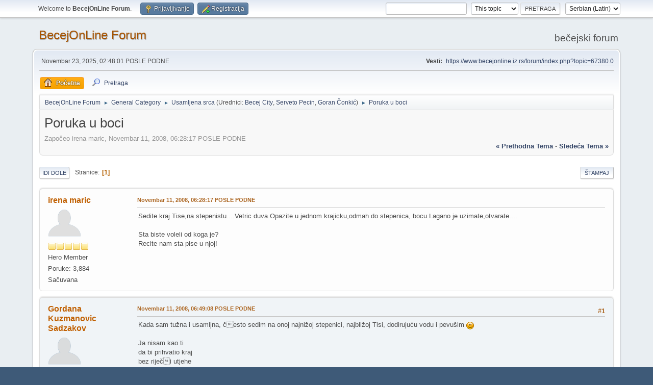

--- FILE ---
content_type: text/html; charset=UTF-8
request_url: https://www.becejonline.iz.rs/forum/index.php?topic=53835.msg54406
body_size: 6168
content:
<!DOCTYPE html>
<html lang="sr-YU">
<head>
	<meta charset="UTF-8">
	<link rel="stylesheet" href="https://www.becejonline.iz.rs/forum/Themes/default/css/minified_71ad4852fb3d8727ad933a90e1792419.css?smf214_1748903183">
	<style>
	img.avatar { max-width: 65px !important; max-height: 65px !important; }
	
	</style>
	<script>
		var smf_theme_url = "https://www.becejonline.iz.rs/forum/Themes/default";
		var smf_default_theme_url = "https://www.becejonline.iz.rs/forum/Themes/default";
		var smf_images_url = "https://www.becejonline.iz.rs/forum/Themes/default/images";
		var smf_smileys_url = "https://www.becejonline.iz.rs/forum/Smileys";
		var smf_smiley_sets = "default,aaron,akyhne,fugue,alienine";
		var smf_smiley_sets_default = "default";
		var smf_avatars_url = "https://www.becejonline.iz.rs/forum/avatars";
		var smf_scripturl = "https://www.becejonline.iz.rs/forum/index.php?PHPSESSID=t8s6iqqluhbhmipa7kklvqbdlb&amp;";
		var smf_iso_case_folding = false;
		var smf_charset = "UTF-8";
		var smf_session_id = "5dbe2ea1edaf86676c2952ec11d1acd4";
		var smf_session_var = "c91ca47";
		var smf_member_id = 0;
		var ajax_notification_text = 'Učitavam...';
		var help_popup_heading_text = 'A little lost? Let me explain:';
		var banned_text = 'Izvinjavamo se Gost, zabranjeno vam je da koristite ovaj forum!';
		var smf_txt_expand = 'Expand';
		var smf_txt_shrink = 'Shrink';
		var smf_collapseAlt = 'Hide';
		var smf_expandAlt = 'Show';
		var smf_quote_expand = false;
		var allow_xhjr_credentials = false;
	</script>
	<script src="https://ajax.googleapis.com/ajax/libs/jquery/3.6.3/jquery.min.js"></script>
	<script src="https://www.becejonline.iz.rs/forum/Themes/default/scripts/jquery.sceditor.bbcode.min.js?smf214_1748903183"></script>
	<script src="https://www.becejonline.iz.rs/forum/Themes/default/scripts/minified_e448bdc252ab495d2e76f81973087dd4.js?smf214_1748903183"></script>
	<script src="https://www.becejonline.iz.rs/forum/Themes/default/scripts/minified_f685fbdbfa17129da20c1d21c51c353e.js?smf214_1748903183" defer></script>
	<script>
		var smf_smileys_url = 'https://www.becejonline.iz.rs/forum/Smileys/default';
		var bbc_quote_from = 'Citat';
		var bbc_quote = 'Citat';
		var bbc_search_on = '';
	var smf_you_sure ='Da li ste sigurni da želite da uradite ovo?';
	</script>
	<title>Poruka u boci</title>
	<meta name="viewport" content="width=device-width, initial-scale=1">
	<meta property="og:site_name" content="BecejOnLine Forum">
	<meta property="og:title" content="Poruka u boci">
	<meta name="keywords" content="Bečejski forum, Bečej, becejonline">
	<meta property="og:url" content="https://www.becejonline.iz.rs/forum/index.php/topic,53835.0.html?PHPSESSID=t8s6iqqluhbhmipa7kklvqbdlb">
	<meta property="og:description" content="Poruka u boci">
	<meta name="description" content="Poruka u boci">
	<meta name="theme-color" content="#557EA0">
	<meta name="robots" content="noindex">
	<link rel="canonical" href="https://www.becejonline.iz.rs/forum/index.php?topic=53835.0">
	<link rel="help" href="https://www.becejonline.iz.rs/forum/index.php?PHPSESSID=t8s6iqqluhbhmipa7kklvqbdlb&amp;action=help">
	<link rel="contents" href="https://www.becejonline.iz.rs/forum/index.php?PHPSESSID=t8s6iqqluhbhmipa7kklvqbdlb&amp;">
	<link rel="search" href="https://www.becejonline.iz.rs/forum/index.php?PHPSESSID=t8s6iqqluhbhmipa7kklvqbdlb&amp;action=search">
	<link rel="alternate" type="application/rss+xml" title="BecejOnLine Forum - RSS" href="https://www.becejonline.iz.rs/forum/index.php?PHPSESSID=t8s6iqqluhbhmipa7kklvqbdlb&amp;action=.xml;type=rss2;board=60">
	<link rel="alternate" type="application/atom+xml" title="BecejOnLine Forum - Atom" href="https://www.becejonline.iz.rs/forum/index.php?PHPSESSID=t8s6iqqluhbhmipa7kklvqbdlb&amp;action=.xml;type=atom;board=60">
	<link rel="index" href="https://www.becejonline.iz.rs/forum/index.php/board,60.0.html?PHPSESSID=t8s6iqqluhbhmipa7kklvqbdlb">
</head>
<body id="chrome" class="action_messageindex board_60">
<div id="footerfix">
	<div id="top_section">
		<div class="inner_wrap">
			<ul class="floatleft" id="top_info">
				<li class="welcome">
					Welcome to <strong>BecejOnLine Forum</strong>.
				</li>
				<li class="button_login">
					<a href="https://www.becejonline.iz.rs/forum/index.php?PHPSESSID=t8s6iqqluhbhmipa7kklvqbdlb&amp;action=login" class="open" onclick="return reqOverlayDiv(this.href, 'Prijavljivanje', 'login');">
						<span class="main_icons login"></span>
						<span class="textmenu">Prijavljivanje</span>
					</a>
				</li>
				<li class="button_signup">
					<a href="https://www.becejonline.iz.rs/forum/index.php?PHPSESSID=t8s6iqqluhbhmipa7kklvqbdlb&amp;action=signup" class="open">
						<span class="main_icons regcenter"></span>
						<span class="textmenu">Registracija</span>
					</a>
				</li>
			</ul>
			<form id="languages_form" method="get" class="floatright">
				<select id="language_select" name="language" onchange="this.form.submit()">
					<option value="english">English</option>
					<option value="serbian_latin" selected="selected">Serbian (Latin)</option>
				</select>
				<noscript>
					<input type="submit" value="Idi!">
				</noscript>
			</form>
			<form id="search_form" class="floatright" action="https://www.becejonline.iz.rs/forum/index.php?PHPSESSID=t8s6iqqluhbhmipa7kklvqbdlb&amp;action=search2" method="post" accept-charset="UTF-8">
				<input type="search" name="search" value="">&nbsp;
				<select name="search_selection">
					<option value="all">Entire forum </option>
					<option value="topic" selected>This topic</option>
					<option value="board">This board</option>
				</select>
				<input type="hidden" name="sd_topic" value="53835">
				<input type="submit" name="search2" value="Pretraga" class="button">
				<input type="hidden" name="advanced" value="0">
			</form>
		</div><!-- .inner_wrap -->
	</div><!-- #top_section -->
	<div id="header">
		<h1 class="forumtitle">
			<a id="top" href="https://www.becejonline.iz.rs/forum/index.php?PHPSESSID=t8s6iqqluhbhmipa7kklvqbdlb&amp;">BecejOnLine Forum</a>
		</h1>
		<div id="siteslogan">bečejski forum</div>
	</div>
	<div id="wrapper">
		<div id="upper_section">
			<div id="inner_section">
				<div id="inner_wrap" class="hide_720">
					<div class="user">
						<time datetime="2025-11-23T13:48:01Z">Novembar 23, 2025, 02:48:01 POSLE PODNE</time>
					</div>
					<div class="news">
						<h2>Vesti: </h2>
						<p><a href="https://www.becejonline.iz.rs/forum/index.php/topic,67380.0.html?PHPSESSID=t8s6iqqluhbhmipa7kklvqbdlb" class="bbc_link" target="_blank" rel="noopener">https://www.becejonline.iz.rs/forum/index.php?topic=67380.0</a></p>
					</div>
				</div>
				<a class="mobile_user_menu">
					<span class="menu_icon"></span>
					<span class="text_menu">Main Menu</span>
				</a>
				<div id="main_menu">
					<div id="mobile_user_menu" class="popup_container">
						<div class="popup_window description">
							<div class="popup_heading">Main Menu
								<a href="javascript:void(0);" class="main_icons hide_popup"></a>
							</div>
							
					<ul class="dropmenu menu_nav">
						<li class="button_home">
							<a class="active" href="https://www.becejonline.iz.rs/forum/index.php?PHPSESSID=t8s6iqqluhbhmipa7kklvqbdlb&amp;">
								<span class="main_icons home"></span><span class="textmenu">Početna</span>
							</a>
						</li>
						<li class="button_search">
							<a href="https://www.becejonline.iz.rs/forum/index.php?PHPSESSID=t8s6iqqluhbhmipa7kklvqbdlb&amp;action=search">
								<span class="main_icons search"></span><span class="textmenu">Pretraga</span>
							</a>
						</li>
					</ul><!-- .menu_nav -->
						</div>
					</div>
				</div>
				<div class="navigate_section">
					<ul>
						<li>
							<a href="https://www.becejonline.iz.rs/forum/index.php?PHPSESSID=t8s6iqqluhbhmipa7kklvqbdlb&amp;"><span>BecejOnLine Forum</span></a>
						</li>
						<li>
							<span class="dividers"> &#9658; </span>
							<a href="https://www.becejonline.iz.rs/forum/index.php?PHPSESSID=t8s6iqqluhbhmipa7kklvqbdlb&amp;#c81"><span>General Category</span></a>
						</li>
						<li>
							<span class="dividers"> &#9658; </span>
							<a href="https://www.becejonline.iz.rs/forum/index.php/board,60.0.html?PHPSESSID=t8s6iqqluhbhmipa7kklvqbdlb"><span>Usamljena srca</span></a> <span class="board_moderators">(Urednici: <a href="https://www.becejonline.iz.rs/forum/index.php?PHPSESSID=t8s6iqqluhbhmipa7kklvqbdlb&amp;action=profile;u=81" title="Urednik foruma">Becej City</a>, <a href="https://www.becejonline.iz.rs/forum/index.php?PHPSESSID=t8s6iqqluhbhmipa7kklvqbdlb&amp;action=profile;u=125" title="Urednik foruma">Serveto Pecin</a>, <a href="https://www.becejonline.iz.rs/forum/index.php?PHPSESSID=t8s6iqqluhbhmipa7kklvqbdlb&amp;action=profile;u=240" title="Urednik foruma">Goran Čonkić</a>)</span>
						</li>
						<li class="last">
							<span class="dividers"> &#9658; </span>
							<a href="https://www.becejonline.iz.rs/forum/index.php/topic,53835.0.html?PHPSESSID=t8s6iqqluhbhmipa7kklvqbdlb"><span>Poruka u boci</span></a>
						</li>
					</ul>
				</div><!-- .navigate_section -->
			</div><!-- #inner_section -->
		</div><!-- #upper_section -->
		<div id="content_section">
			<div id="main_content_section">
		<div id="display_head" class="information">
			<h2 class="display_title">
				<span id="top_subject">Poruka u boci</span>
			</h2>
			<p>Započeo irena maric, Novembar 11, 2008, 06:28:17 POSLE PODNE</p>
			<span class="nextlinks floatright"><a href="https://www.becejonline.iz.rs/forum/index.php/topic,53835.0/prev_next,prev.html?PHPSESSID=t8s6iqqluhbhmipa7kklvqbdlb#new">&laquo; prethodna tema</a> - <a href="https://www.becejonline.iz.rs/forum/index.php/topic,53835.0/prev_next,next.html?PHPSESSID=t8s6iqqluhbhmipa7kklvqbdlb#new">sledeća tema &raquo;</a></span>
		</div><!-- #display_head -->
		
		<div class="pagesection top">
			
		<div class="buttonlist floatright">
			
				<a class="button button_strip_print" href="https://www.becejonline.iz.rs/forum/index.php?PHPSESSID=t8s6iqqluhbhmipa7kklvqbdlb&amp;action=printpage;topic=53835.0"  rel="nofollow">Štampaj</a>
		</div>
			 
			<div class="pagelinks floatleft">
				<a href="#bot" class="button">Idi dole</a>
				<span class="pages">Stranice</span><span class="current_page">1</span> 
			</div>
		<div class="mobile_buttons floatright">
			<a class="button mobile_act">User actions</a>
			
		</div>
		</div>
		<div id="forumposts">
			<form action="https://www.becejonline.iz.rs/forum/index.php?PHPSESSID=t8s6iqqluhbhmipa7kklvqbdlb&amp;action=quickmod2;topic=53835.0" method="post" accept-charset="UTF-8" name="quickModForm" id="quickModForm" onsubmit="return oQuickModify.bInEditMode ? oQuickModify.modifySave('5dbe2ea1edaf86676c2952ec11d1acd4', 'c91ca47') : false">
				<div class="windowbg" id="msg53835">
					
					<div class="post_wrapper">
						<div class="poster">
							<h4>
								<a href="https://www.becejonline.iz.rs/forum/index.php?PHPSESSID=t8s6iqqluhbhmipa7kklvqbdlb&amp;action=profile;u=567" title="View the profile of irena maric">irena maric</a>
							</h4>
							<ul class="user_info">
								<li class="avatar">
									<a href="https://www.becejonline.iz.rs/forum/index.php?PHPSESSID=t8s6iqqluhbhmipa7kklvqbdlb&amp;action=profile;u=567"><img class="avatar" src="https://www.becejonline.iz.rs/forum/avatars/default.png" alt=""></a>
								</li>
								<li class="icons"><img src="https://www.becejonline.iz.rs/forum/Themes/default/images/membericons/icon.png" alt="*"><img src="https://www.becejonline.iz.rs/forum/Themes/default/images/membericons/icon.png" alt="*"><img src="https://www.becejonline.iz.rs/forum/Themes/default/images/membericons/icon.png" alt="*"><img src="https://www.becejonline.iz.rs/forum/Themes/default/images/membericons/icon.png" alt="*"><img src="https://www.becejonline.iz.rs/forum/Themes/default/images/membericons/icon.png" alt="*"></li>
								<li class="postgroup">Hero Member</li>
								<li class="postcount">Poruke: 3,884</li>
								<li class="profile">
									<ol class="profile_icons">
									</ol>
								</li><!-- .profile -->
								<li class="poster_ip">Sačuvana</li>
							</ul>
						</div><!-- .poster -->
						<div class="postarea">
							<div class="keyinfo">
								<div id="subject_53835" class="subject_title subject_hidden">
									<a href="https://www.becejonline.iz.rs/forum/index.php?PHPSESSID=t8s6iqqluhbhmipa7kklvqbdlb&amp;msg=53835" rel="nofollow">Poruka u boci</a>
								</div>
								
								<div class="postinfo">
									<span class="messageicon"  style="position: absolute; z-index: -1;">
										<img src="https://www.becejonline.iz.rs/forum/Themes/default/images/post/xx.png" alt="">
									</span>
									<a href="https://www.becejonline.iz.rs/forum/index.php?PHPSESSID=t8s6iqqluhbhmipa7kklvqbdlb&amp;msg=53835" rel="nofollow" title="Poruka u boci" class="smalltext">Novembar 11, 2008, 06:28:17 POSLE PODNE</a>
									<span class="spacer"></span>
									<span class="smalltext modified floatright" id="modified_53835">
									</span>
								</div>
								<div id="msg_53835_quick_mod"></div>
							</div><!-- .keyinfo -->
							<div class="post">
								<div class="inner" data-msgid="53835" id="msg_53835">
									Sedite kraj Tise,na stepenistu....Vetric duva.Opazite u jednom krajicku,odmah do stepenica, bocu.Lagano je uzimate,otvarate....<br><br>Sta biste voleli od koga je?<br>Recite nam sta pise u njoj! <img src="http://www.becejonline.com/images/fbfiles/images/post_470700_1225806780_thumb.jpg" alt="" width="250" class="bbc_img resized" loading="lazy">
								</div>
							</div><!-- .post -->
							<div class="under_message">
							</div><!-- .under_message -->
						</div><!-- .postarea -->
						<div class="moderatorbar">
						</div><!-- .moderatorbar -->
					</div><!-- .post_wrapper -->
				</div><!-- $message[css_class] -->
				<hr class="post_separator">
				<div class="windowbg" id="msg53841">
					
					
					<div class="post_wrapper">
						<div class="poster">
							<h4>
								<a href="https://www.becejonline.iz.rs/forum/index.php?PHPSESSID=t8s6iqqluhbhmipa7kklvqbdlb&amp;action=profile;u=413" title="View the profile of Gordana Kuzmanovic Sadzakov">Gordana Kuzmanovic Sadzakov</a>
							</h4>
							<ul class="user_info">
								<li class="avatar">
									<a href="https://www.becejonline.iz.rs/forum/index.php?PHPSESSID=t8s6iqqluhbhmipa7kklvqbdlb&amp;action=profile;u=413"><img class="avatar" src="https://www.becejonline.iz.rs/forum/avatars/default.png" alt=""></a>
								</li>
								<li class="icons"><img src="https://www.becejonline.iz.rs/forum/Themes/default/images/membericons/icon.png" alt="*"><img src="https://www.becejonline.iz.rs/forum/Themes/default/images/membericons/icon.png" alt="*"><img src="https://www.becejonline.iz.rs/forum/Themes/default/images/membericons/icon.png" alt="*"><img src="https://www.becejonline.iz.rs/forum/Themes/default/images/membericons/icon.png" alt="*"><img src="https://www.becejonline.iz.rs/forum/Themes/default/images/membericons/icon.png" alt="*"></li>
								<li class="postgroup">Hero Member</li>
								<li class="postcount">Poruke: 5,066</li>
								<li class="profile">
									<ol class="profile_icons">
									</ol>
								</li><!-- .profile -->
								<li class="poster_ip">Sačuvana</li>
							</ul>
						</div><!-- .poster -->
						<div class="postarea">
							<div class="keyinfo">
								<div id="subject_53841" class="subject_title subject_hidden">
									<a href="https://www.becejonline.iz.rs/forum/index.php?PHPSESSID=t8s6iqqluhbhmipa7kklvqbdlb&amp;msg=53841" rel="nofollow">Odg: Poruka u boci</a>
								</div>
								<span class="page_number floatright">#1</span>
								<div class="postinfo">
									<span class="messageicon"  style="position: absolute; z-index: -1;">
										<img src="https://www.becejonline.iz.rs/forum/Themes/default/images/post/xx.png" alt="">
									</span>
									<a href="https://www.becejonline.iz.rs/forum/index.php?PHPSESSID=t8s6iqqluhbhmipa7kklvqbdlb&amp;msg=53841" rel="nofollow" title="Reply #1 - Odg: Poruka u boci" class="smalltext">Novembar 11, 2008, 06:49:08 POSLE PODNE</a>
									<span class="spacer"></span>
									<span class="smalltext modified floatright" id="modified_53841">
									</span>
								</div>
								<div id="msg_53841_quick_mod"></div>
							</div><!-- .keyinfo -->
							<div class="post">
								<div class="inner" data-msgid="53841" id="msg_53841">
									Kada sam tužna i usamljna, često sedim na onoj najnižoj stepenici, najbližoj Tisi, dodirujuću vodu i pevušim <img src="https://www.becejonline.iz.rs/forum/Smileys/default/smiley.gif" alt="&#58;&#41;" title="Smeško" class="smiley"><br><br>Ja nisam kao ti<br>da bi prihvatio kraj<br>bez riječi utjehe<br>i bez ijednog pitanja<br><br>I moram biti jak<br>da podnio bi to<br>da vrata otvorim<br>za neka nova svitanja<br><br><b>Ko brod u boci putujem<br>a neću stići nikamo<br>jer suviše ti dugujem<br>da tebe bi se odrek\\\'o<br><br>Ko brod u boci putujem<br>a neću stići nikamo<br>jer predobro se poznajem<br>da bez tebe bi mogao</b><br><br>Ko brod u boci putujem<br>i suviše ti dugujem<br>a dao sam ti premalo
								</div>
							</div><!-- .post -->
							<div class="under_message">
							</div><!-- .under_message -->
						</div><!-- .postarea -->
						<div class="moderatorbar">
						</div><!-- .moderatorbar -->
					</div><!-- .post_wrapper -->
				</div><!-- $message[css_class] -->
				<hr class="post_separator">
				<div class="windowbg" id="msg53864">
					
					
					<div class="post_wrapper">
						<div class="poster">
							<h4>
								<a href="https://www.becejonline.iz.rs/forum/index.php?PHPSESSID=t8s6iqqluhbhmipa7kklvqbdlb&amp;action=profile;u=83" title="View the profile of Radomir Jelic">Radomir Jelic</a>
							</h4>
							<ul class="user_info">
								<li class="avatar">
									<a href="https://www.becejonline.iz.rs/forum/index.php?PHPSESSID=t8s6iqqluhbhmipa7kklvqbdlb&amp;action=profile;u=83"><img class="avatar" src="https://www.becejonline.iz.rs/forum/avatars/default.png" alt=""></a>
								</li>
								<li class="icons"><img src="https://www.becejonline.iz.rs/forum/Themes/default/images/membericons/icon.png" alt="*"><img src="https://www.becejonline.iz.rs/forum/Themes/default/images/membericons/icon.png" alt="*"><img src="https://www.becejonline.iz.rs/forum/Themes/default/images/membericons/icon.png" alt="*"><img src="https://www.becejonline.iz.rs/forum/Themes/default/images/membericons/icon.png" alt="*"><img src="https://www.becejonline.iz.rs/forum/Themes/default/images/membericons/icon.png" alt="*"></li>
								<li class="postgroup">Hero Member</li>
								<li class="postcount">Poruke: 1,653</li>
								<li class="profile">
									<ol class="profile_icons">
									</ol>
								</li><!-- .profile -->
								<li class="poster_ip">Sačuvana</li>
							</ul>
						</div><!-- .poster -->
						<div class="postarea">
							<div class="keyinfo">
								<div id="subject_53864" class="subject_title subject_hidden">
									<a href="https://www.becejonline.iz.rs/forum/index.php?PHPSESSID=t8s6iqqluhbhmipa7kklvqbdlb&amp;msg=53864" rel="nofollow">Odg: Poruka u boci</a>
								</div>
								<span class="page_number floatright">#2</span>
								<div class="postinfo">
									<span class="messageicon"  style="position: absolute; z-index: -1;">
										<img src="https://www.becejonline.iz.rs/forum/Themes/default/images/post/xx.png" alt="">
									</span>
									<a href="https://www.becejonline.iz.rs/forum/index.php?PHPSESSID=t8s6iqqluhbhmipa7kklvqbdlb&amp;msg=53864" rel="nofollow" title="Reply #2 - Odg: Poruka u boci" class="smalltext">Novembar 11, 2008, 07:44:55 POSLE PODNE</a>
									<span class="spacer"></span>
									<span class="smalltext modified floatright" id="modified_53864">
									</span>
								</div>
								<div id="msg_53864_quick_mod"></div>
							</div><!-- .keyinfo -->
							<div class="post">
								<div class="inner" data-msgid="53864" id="msg_53864">
									voleo bih da piše: \\\"vi ste srećni dobitnik nagrade...\\\" i onda upakovano nekih 100-nak hiljada evrića <img src="https://www.becejonline.iz.rs/forum/Smileys/default/smiley.gif" alt="&#58;&#41;" title="Smeško" class="smiley">
								</div>
							</div><!-- .post -->
							<div class="under_message">
							</div><!-- .under_message -->
						</div><!-- .postarea -->
						<div class="moderatorbar">
						</div><!-- .moderatorbar -->
					</div><!-- .post_wrapper -->
				</div><!-- $message[css_class] -->
				<hr class="post_separator">
				<div class="windowbg" id="msg54406">
					
					<a id="new"></a>
					<div class="post_wrapper">
						<div class="poster">
							<h4>
								<a href="https://www.becejonline.iz.rs/forum/index.php?PHPSESSID=t8s6iqqluhbhmipa7kklvqbdlb&amp;action=profile;u=333" title="View the profile of Nebojsa Andjelic">Nebojsa Andjelic</a>
							</h4>
							<ul class="user_info">
								<li class="avatar">
									<a href="https://www.becejonline.iz.rs/forum/index.php?PHPSESSID=t8s6iqqluhbhmipa7kklvqbdlb&amp;action=profile;u=333"><img class="avatar" src="https://www.becejonline.iz.rs/forum/avatars/default.png" alt=""></a>
								</li>
								<li class="icons"><img src="https://www.becejonline.iz.rs/forum/Themes/default/images/membericons/icon.png" alt="*"><img src="https://www.becejonline.iz.rs/forum/Themes/default/images/membericons/icon.png" alt="*"><img src="https://www.becejonline.iz.rs/forum/Themes/default/images/membericons/icon.png" alt="*"><img src="https://www.becejonline.iz.rs/forum/Themes/default/images/membericons/icon.png" alt="*"></li>
								<li class="postgroup">Sr. Member</li>
								<li class="postcount">Poruke: 398</li>
								<li class="profile">
									<ol class="profile_icons">
									</ol>
								</li><!-- .profile -->
								<li class="poster_ip">Sačuvana</li>
							</ul>
						</div><!-- .poster -->
						<div class="postarea">
							<div class="keyinfo">
								<div id="subject_54406" class="subject_title subject_hidden">
									<a href="https://www.becejonline.iz.rs/forum/index.php?PHPSESSID=t8s6iqqluhbhmipa7kklvqbdlb&amp;msg=54406" rel="nofollow">Odg: Poruka u boci</a>
								</div>
								<span class="page_number floatright">#3</span>
								<div class="postinfo">
									<span class="messageicon"  style="position: absolute; z-index: -1;">
										<img src="https://www.becejonline.iz.rs/forum/Themes/default/images/post/xx.png" alt="">
									</span>
									<a href="https://www.becejonline.iz.rs/forum/index.php?PHPSESSID=t8s6iqqluhbhmipa7kklvqbdlb&amp;msg=54406" rel="nofollow" title="Reply #3 - Odg: Poruka u boci" class="smalltext">Novembar 16, 2008, 07:47:58 POSLE PODNE</a>
									<span class="spacer"></span>
									<span class="smalltext modified floatright" id="modified_54406">
									</span>
								</div>
								<div id="msg_54406_quick_mod"></div>
							</div><!-- .keyinfo -->
							<div class="post">
								<div class="inner" data-msgid="54406" id="msg_54406">
									Piše \\\"dobili ste nagradu: mesec dana na pustom ostrvu sa svim devojkama sa duplerica iz Playboy-a za 2008. godinu\\\"
								</div>
							</div><!-- .post -->
							<div class="under_message">
							</div><!-- .under_message -->
						</div><!-- .postarea -->
						<div class="moderatorbar">
						</div><!-- .moderatorbar -->
					</div><!-- .post_wrapper -->
				</div><!-- $message[css_class] -->
				<hr class="post_separator">
				<div class="windowbg" id="msg69051">
					
					
					<div class="post_wrapper">
						<div class="poster">
							<h4>
								<a href="https://www.becejonline.iz.rs/forum/index.php?PHPSESSID=t8s6iqqluhbhmipa7kklvqbdlb&amp;action=profile;u=447" title="View the profile of Ivan B.">Ivan B.</a>
							</h4>
							<ul class="user_info">
								<li class="avatar">
									<a href="https://www.becejonline.iz.rs/forum/index.php?PHPSESSID=t8s6iqqluhbhmipa7kklvqbdlb&amp;action=profile;u=447"><img class="avatar" src="https://www.becejonline.iz.rs/forum/avatars/default.png" alt=""></a>
								</li>
								<li class="icons"><img src="https://www.becejonline.iz.rs/forum/Themes/default/images/membericons/icon.png" alt="*"><img src="https://www.becejonline.iz.rs/forum/Themes/default/images/membericons/icon.png" alt="*"><img src="https://www.becejonline.iz.rs/forum/Themes/default/images/membericons/icon.png" alt="*"><img src="https://www.becejonline.iz.rs/forum/Themes/default/images/membericons/icon.png" alt="*"><img src="https://www.becejonline.iz.rs/forum/Themes/default/images/membericons/icon.png" alt="*"></li>
								<li class="postgroup">Hero Member</li>
								<li class="postcount">Poruke: 813</li>
								<li class="im_icons">
									<ol>
										<li class="custom cust_gender"><span class=" main_icons gender_0" title="Male"></span></li>
									</ol>
								</li>
								<li class="profile">
									<ol class="profile_icons">
									</ol>
								</li><!-- .profile -->
								<li class="poster_ip">Sačuvana</li>
							</ul>
						</div><!-- .poster -->
						<div class="postarea">
							<div class="keyinfo">
								<div id="subject_69051" class="subject_title subject_hidden">
									<a href="https://www.becejonline.iz.rs/forum/index.php?PHPSESSID=t8s6iqqluhbhmipa7kklvqbdlb&amp;msg=69051" rel="nofollow">Odg: Poruka u boci</a>
								</div>
								<span class="page_number floatright">#4</span>
								<div class="postinfo">
									<span class="messageicon"  style="position: absolute; z-index: -1;">
										<img src="https://www.becejonline.iz.rs/forum/Themes/default/images/post/xx.png" alt="">
									</span>
									<a href="https://www.becejonline.iz.rs/forum/index.php?PHPSESSID=t8s6iqqluhbhmipa7kklvqbdlb&amp;msg=69051" rel="nofollow" title="Reply #4 - Odg: Poruka u boci" class="smalltext">Januar 04, 2017, 12:20:34 POSLE PODNE</a>
									<span class="spacer"></span>
									<span class="smalltext modified floatright" id="modified_69051">
									</span>
								</div>
								<div id="msg_69051_quick_mod"></div>
							</div><!-- .keyinfo -->
							<div class="post">
								<div class="inner" data-msgid="69051" id="msg_69051">
									I Bog izmisli - tetrapak. Neka hvala...
								</div>
							</div><!-- .post -->
							<div class="under_message">
							</div><!-- .under_message -->
						</div><!-- .postarea -->
						<div class="moderatorbar">
						</div><!-- .moderatorbar -->
					</div><!-- .post_wrapper -->
				</div><!-- $message[css_class] -->
				<hr class="post_separator">
			</form>
		</div><!-- #forumposts -->
		<div class="pagesection">
			
		<div class="buttonlist floatright">
			
				<a class="button button_strip_print" href="https://www.becejonline.iz.rs/forum/index.php?PHPSESSID=t8s6iqqluhbhmipa7kklvqbdlb&amp;action=printpage;topic=53835.0"  rel="nofollow">Štampaj</a>
		</div>
			 
			<div class="pagelinks floatleft">
				<a href="#main_content_section" class="button" id="bot">Idi gore</a>
				<span class="pages">Stranice</span><span class="current_page">1</span> 
			</div>
		<div class="mobile_buttons floatright">
			<a class="button mobile_act">User actions</a>
			
		</div>
		</div>
				<div class="navigate_section">
					<ul>
						<li>
							<a href="https://www.becejonline.iz.rs/forum/index.php?PHPSESSID=t8s6iqqluhbhmipa7kklvqbdlb&amp;"><span>BecejOnLine Forum</span></a>
						</li>
						<li>
							<span class="dividers"> &#9658; </span>
							<a href="https://www.becejonline.iz.rs/forum/index.php?PHPSESSID=t8s6iqqluhbhmipa7kklvqbdlb&amp;#c81"><span>General Category</span></a>
						</li>
						<li>
							<span class="dividers"> &#9658; </span>
							<a href="https://www.becejonline.iz.rs/forum/index.php/board,60.0.html?PHPSESSID=t8s6iqqluhbhmipa7kklvqbdlb"><span>Usamljena srca</span></a> <span class="board_moderators">(Urednici: <a href="https://www.becejonline.iz.rs/forum/index.php?PHPSESSID=t8s6iqqluhbhmipa7kklvqbdlb&amp;action=profile;u=81" title="Urednik foruma">Becej City</a>, <a href="https://www.becejonline.iz.rs/forum/index.php?PHPSESSID=t8s6iqqluhbhmipa7kklvqbdlb&amp;action=profile;u=125" title="Urednik foruma">Serveto Pecin</a>, <a href="https://www.becejonline.iz.rs/forum/index.php?PHPSESSID=t8s6iqqluhbhmipa7kklvqbdlb&amp;action=profile;u=240" title="Urednik foruma">Goran Čonkić</a>)</span>
						</li>
						<li class="last">
							<span class="dividers"> &#9658; </span>
							<a href="https://www.becejonline.iz.rs/forum/index.php/topic,53835.0.html?PHPSESSID=t8s6iqqluhbhmipa7kklvqbdlb"><span>Poruka u boci</span></a>
						</li>
					</ul>
				</div><!-- .navigate_section -->
		<div id="moderationbuttons">
			
		</div>
		<div id="display_jump_to"></div>
		<div id="mobile_action" class="popup_container">
			<div class="popup_window description">
				<div class="popup_heading">
					User actions
					<a href="javascript:void(0);" class="main_icons hide_popup"></a>
				</div>
				
		<div class="buttonlist">
			
				<a class="button button_strip_print" href="https://www.becejonline.iz.rs/forum/index.php?PHPSESSID=t8s6iqqluhbhmipa7kklvqbdlb&amp;action=printpage;topic=53835.0"  rel="nofollow">Štampaj</a>
		</div>
			</div>
		</div>
		<script>
			if ('XMLHttpRequest' in window)
			{
				var oQuickModify = new QuickModify({
					sScriptUrl: smf_scripturl,
					sClassName: 'quick_edit',
					bShowModify: true,
					iTopicId: 53835,
					sTemplateBodyEdit: '\n\t\t\t\t\t\t<div id="quick_edit_body_container">\n\t\t\t\t\t\t\t<div id="error_box" class="error"><' + '/div>\n\t\t\t\t\t\t\t<textarea class="editor" name="message" rows="12" tabindex="1">%body%<' + '/textarea><br>\n\t\t\t\t\t\t\t<input type="hidden" name="c91ca47" value="5dbe2ea1edaf86676c2952ec11d1acd4">\n\t\t\t\t\t\t\t<input type="hidden" name="topic" value="53835">\n\t\t\t\t\t\t\t<input type="hidden" name="msg" value="%msg_id%">\n\t\t\t\t\t\t\t<div class="righttext quickModifyMargin">\n\t\t\t\t\t\t\t\t<input type="submit" name="post" value="Sačuvaj" tabindex="2" onclick="return oQuickModify.modifySave(\'5dbe2ea1edaf86676c2952ec11d1acd4\', \'c91ca47\');" accesskey="s" class="button"> <input type="submit" name="cancel" value="Otkaži" tabindex="3" onclick="return oQuickModify.modifyCancel();" class="button">\n\t\t\t\t\t\t\t<' + '/div>\n\t\t\t\t\t\t<' + '/div>',
					sTemplateSubjectEdit: '<input type="text" name="subject" value="%subject%" size="80" maxlength="80" tabindex="4">',
					sTemplateBodyNormal: '%body%',
					sTemplateSubjectNormal: '<a hr'+'ef="' + smf_scripturl + '?topic=53835.msg%msg_id%#msg%msg_id%" rel="nofollow">%subject%<' + '/a>',
					sTemplateTopSubject: '%subject%',
					sTemplateReasonEdit: 'Reason for editing: <input type="text" name="modify_reason" value="%modify_reason%" size="80" maxlength="80" tabindex="5" class="quickModifyMargin">',
					sTemplateReasonNormal: '%modify_text',
					sErrorBorderStyle: '1px solid red'
				});

				aJumpTo[aJumpTo.length] = new JumpTo({
					sContainerId: "display_jump_to",
					sJumpToTemplate: "<label class=\"smalltext jump_to\" for=\"%select_id%\">Prebaci se na<" + "/label> %dropdown_list%",
					iCurBoardId: 60,
					iCurBoardChildLevel: 0,
					sCurBoardName: "Usamljena srca",
					sBoardChildLevelIndicator: "==",
					sBoardPrefix: "=> ",
					sCatSeparator: "-----------------------------",
					sCatPrefix: "",
					sGoButtonLabel: "Idi"
				});

				aIconLists[aIconLists.length] = new IconList({
					sBackReference: "aIconLists[" + aIconLists.length + "]",
					sIconIdPrefix: "msg_icon_",
					sScriptUrl: smf_scripturl,
					bShowModify: true,
					iBoardId: 60,
					iTopicId: 53835,
					sSessionId: smf_session_id,
					sSessionVar: smf_session_var,
					sLabelIconList: "Ikona poruke",
					sBoxBackground: "transparent",
					sBoxBackgroundHover: "#ffffff",
					iBoxBorderWidthHover: 1,
					sBoxBorderColorHover: "#adadad" ,
					sContainerBackground: "#ffffff",
					sContainerBorder: "1px solid #adadad",
					sItemBorder: "1px solid #ffffff",
					sItemBorderHover: "1px dotted gray",
					sItemBackground: "transparent",
					sItemBackgroundHover: "#e0e0f0"
				});
			}
		</script>
			</div><!-- #main_content_section -->
		</div><!-- #content_section -->
	</div><!-- #wrapper -->
</div><!-- #footerfix -->
	<div id="footer">
		<div class="inner_wrap">
		<ul>
			<li class="floatright"><a href="https://www.becejonline.iz.rs/forum/index.php?PHPSESSID=t8s6iqqluhbhmipa7kklvqbdlb&amp;action=help">Pomoć</a> | <a href="https://www.becejonline.iz.rs/forum/index.php?PHPSESSID=t8s6iqqluhbhmipa7kklvqbdlb&amp;action=agreement">Terms and Rules</a> | <a href="#top_section">Idi gore &#9650;</a></li>
			<li class="copyright"><a href="https://www.becejonline.iz.rs/forum/index.php?PHPSESSID=t8s6iqqluhbhmipa7kklvqbdlb&amp;action=credits" title="Simple Machines Forum" target="_blank" class="new_win">SMF 2.1.4</a> |
 <a href="http://www.simplemachines.org/about/smf/license.php" title="License" target="_blank" class="new_win">SMF &copy; 2015</a>, <a href="http://www.simplemachines.org" title="Simple Machines" target="_blank" class="new_win">Simple Machines</a><br /><a href="https://www.becejonline.iz.rs/forum/index.php?PHPSESSID=t8s6iqqluhbhmipa7kklvqbdlb&amp;action=gpdr;sa=privacypolicy">Privacy Policy</a></li>
		</ul>
		</div>
	</div><!-- #footer -->
<script>
window.addEventListener("DOMContentLoaded", function() {
	function triggerCron()
	{
		$.get('https://www.becejonline.iz.rs/forum' + "/cron.php?ts=1763905680");
	}
	window.setTimeout(triggerCron, 1);
		$.sceditor.locale["sr-el"] = {
			"Width (optional):": "Width (optional):",
			"Height (optional):": "Height (optional):",
			"Insert": "Insert",
			"Description (optional):": "Description (optional)",
			"Rows:": "Rows:",
			"Cols:": "Cols:",
			"URL:": "URL:",
			"E-mail:": "E-mail:",
			"Video URL:": "Video URL:",
			"More": "More",
			"Close": "Close",
			dateFormat: "month/day/year"
		};
});
</script>
</body>
</html>